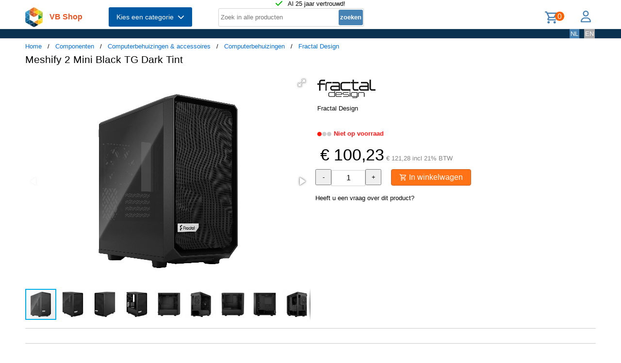

--- FILE ---
content_type: image/svg+xml
request_url: https://shop.vb.net/img/acro_reader.svg
body_size: 1845
content:
<?xml version="1.0" encoding="UTF-8"?>
<!-- Generator: Adobe Illustrator 24.1.2, SVG Export Plug-In . SVG Version: 6.00 Build 0)  -->
<svg version="1.1" id="Layer_1" xmlns="http://www.w3.org/2000/svg" xmlns:xlink="http://www.w3.org/1999/xlink" x="0px" y="0px" viewBox="0 0 240 234" style="enable-background:new 0 0 240 234;" xml:space="preserve"><script xmlns="" id="__gaOptOutExtension"/>
<style type="text/css">
	.st0{fill:#B30B00;}
	.st1{fill:#FFFFFF;}
</style>
<g id="Surfaces">
	<path id="XMLID_1_" class="st0" d="M42.5,0h155C221,0,240,19,240,42.5v149c0,23.5-19,42.5-42.5,42.5h-155C19,234,0,215,0,191.5   v-149C0,19,19,0,42.5,0z"/>
</g>
<g id="Outlined_Mnemonics_Logos">
	<path id="_256" class="st1" d="M193,135.5c-4.8-5.1-13.9-7.7-27.1-7.7c-7.3,0.1-14.7,0.7-21.9,1.9c-4.6-4.5-8.9-9.4-12.6-14.7   c-2.9-3.9-5.5-8-7.9-12.3c4.7-14.7,7-26.5,7-35.4c0-10.8-4.3-22.4-16.3-22.4c-4.2,0.1-8,2.4-10.1,5.9c-5.1,8.8-3.1,27,5.1,45.4   c-2.9,8.5-6,16.7-9.8,25.9c-3.3,7.8-6.9,15.5-11,22.9c-12.3,4.9-38.4,16.9-40.9,30.2c-0.8,3.9,0.6,7.9,3.6,10.6   c2.9,2.6,6.7,3.9,10.6,3.8c15.7,0,31.4-21.8,42-40.5c6-2,12.1-3.9,18.2-5.5c6.7-1.8,13.1-3.2,19.2-4.3   c16.6,14.5,31.4,16.7,38.9,16.7c10.2,0,14-4.4,15.4-8.1C196.9,143.7,196,138.9,193,135.5z M182.1,143.1c-0.6,2.9-3.5,4.8-7.6,4.8   c-1.2,0-2.3-0.1-3.4-0.4c-7.5-1.8-14.7-5.4-21.8-11c5.3-0.8,10.7-1.2,16.2-1.2c3.6-0.1,7.2,0.2,10.8,0.8   C179.4,136.6,183,138.4,182.1,143.1z M110.5,54.6c0.7-1.3,2-2.2,3.5-2.2c3.8,0,4.6,4.6,4.6,8.4c0,6.1-1.8,15.9-5,26.7   C107.3,70.5,108.2,58.7,110.5,54.6z M119.6,134.9c-3.3,0.9-6.6,1.8-9.9,2.8c1.8-3.6,3.4-7.1,4.8-10.5c1.8-4.5,3.6-8.9,5.2-13.3   c1.4,2.2,2.8,4.3,4.3,6.4c2.9,4,5.9,7.8,9.2,11.4C133.2,131.6,124.1,133.7,119.6,134.9z M84.5,154.9c-10.1,16.2-20,26.4-25.8,26.4   c-0.9,0-1.9-0.3-2.6-0.9c-1.1-0.9-1.6-2.3-1.3-3.7C56,170.9,67.4,162.5,84.5,154.9z"/>
</g>
</svg>